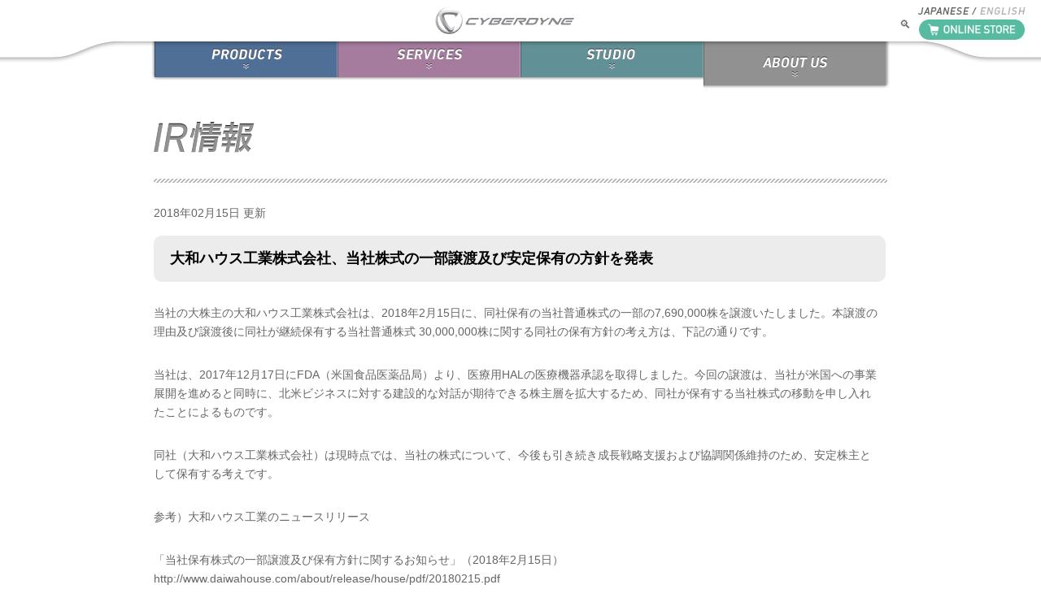

--- FILE ---
content_type: text/html; charset=UTF-8
request_url: https://www.cyberdyne.jp/company/IR_detail.html?id=6726
body_size: 16046
content:
<!DOCTYPE html PUBLIC "-//W3C//DTD XHTML 1.0 Transitional//EN" "http://www.w3.org/TR/xhtml1/DTD/xhtml1-transitional.dtd">
<html xmlns="http://www.w3.org/1999/xhtml" xml:lang="ja" lang="ja">
<head>
<meta http-equiv="Content-Type" content="text/html; charset=UTF-8" />
<title>大和ハウス工業株式会社、当社株式の一部譲渡及び安定保有の方針を発表 - CYBERDYNE</title><!-- Global site tag (gtag.js) - Google Analytics -->
<script async src="https://www.googletagmanager.com/gtag/js?id=G-C65GEYCZ3L"></script>
<script>
  window.dataLayer = window.dataLayer || [];
  function gtag(){dataLayer.push(arguments);}
  gtag('js', new Date());

  gtag('config', 'G-C65GEYCZ3L');
</script>
  
<meta name="Description" content="サイバーダインは、装着型サイボーグHALの革新技術や「人」支援の取り組み、「サイバニクス技術」(人・ロボット・AI・情報系の融合複合技術)を駆使したロボット/IT産業に続く「サイバニクス産業」を展開するために設立された大学発ベンチャーです。" />
<meta name="Keywords" content="CYBERDYNE, cyberdyne, ＣＹＢＥＲＤＹＮＥ, サイバーダイン, ロボットスーツ, HAL, power assist, パワーアシスト, robot suit, powered suit, パワードスーツ, exoskeleton, robot, サイボーグ, cyborg, サイボーグ, cybernetic, サイバネティック, AcousticX, 光音響, 3Dイメージング, 酸素飽和度, 光音響イメージング, Photoacoustic Imaging, Photoacoustic, Multi-wave length, 医療用HAL, HAL医療用, リハビリ, Medical HAL, HAL for Medical Use, Rehab" />
<!-- for sns -->
<meta name="twitter:card" content="summary_large_image" />
<meta property="og:app_id" content="882048475633990" />
<meta property="og:title" content="IR 情報" />
<meta property="og:description" content="大和ハウス工業株式会社、当社株式の一部譲渡及び安定保有の方針を発表" />
<meta property="og:image" content="https://cyberdyne.jp/images/ogp_thumbnail.jpg" />
<meta property="og:url" content="https://cyberdyne.jp/company/IR_detail.html?id=6726" />
<!-- /for sns -->
<!-- CSS -->
<link href="/css/style.css" rel="stylesheet" type="text/css" />
<link href="/company/css/page.css" rel="stylesheet" type="text/css" />
 <!-- JS -->
<script type="text/javascript" src="https://ajax.googleapis.com/ajax/libs/jquery/1.10.2/jquery.min.js"></script>
<script type="text/javascript" src="/js/jquery.droppy.js"></script>
<!-- no additional js reqd -->
<script type="text/javascript" src="/js/common.js"></script>
<script type="text/javascript" src="/js/heightLine.js"></script>
<script type="text/javascript" src="/js/fileSizeGetter.js"></script>
<link   type="image/vnd.microsoft.icon" rel="shortcut icon" href="/favicon.ico" />
<script type="text/javascript">(function(w,d,s,l,i){w[l]=w[l]||[];w[l].push({'gtm.start':
new Date().getTime(),event:'gtm.js'});var f=d.getElementsByTagName(s)[0],
j=d.createElement(s),dl=l!='dataLayer'?'&l='+l:'';j.async=true;j.src=
'https://www.googletagmanager.com/gtm.js?id='+i+dl;f.parentNode.insertBefore(j,f);
})(window,document,'script','dataLayer','GTM-PZZTCFL');</script>
<script type="text/javascript">
  var _gaq = _gaq || [];
  _gaq.push(['_setAccount', 'UA-18211259-1']);
  _gaq.push(['_trackPageview']);

  (function() {
    var ga = document.createElement('script'); ga.type = 'text/javascript'; ga.async = true;
    ga.src = ('https:' == document.location.protocol ? 'https://ssl' : 'http://www') + '.google-analytics.com/ga.js';
    var s = document.getElementsByTagName('script')[0]; s.parentNode.insertBefore(ga, s);
  })();

</script>
</head><body>
<p id="logo"><a href="/"><img src="/images/common/logo.png" width="171" height="34" alt="CYBERDYNE" /></a></p>
<div id="gNaviwrap">
<p class="clearfix"  id="header_ec_"><a href="https://store.cyberdyne.jp"><img src="/images/common/button_b-2.png" width="130" height="25" alt="CYBERDYNE Online Store" /></a></p>
	<div id="langtop" class="clearfix">
		<ul class="clearfix">
			<li id="langJ"><span>Japanese</span></li>
			<li id="langE"><a href="javascript:void(0)" onclick="urlreplace();">English</a></li>
		</ul>
	</div>
    <form id="CDSiteSearch" action="/search.html" target="_blank" method="post">
<span class="cdsearchicon">&#x1F50D;</span>
<input id="q" name="q" class="cdsearch" type="text" maxlength="255" value="CYBERDYNE 検索"
onfocus="if(this.value==this.defaultValue)this.value=''; " onblur="if(this.value=='')this.value=this.defaultValue; " />
<input type="hidden" name="engine" value="ddg" />
</form>
	<div id="headL"></div>
	<div id="headR"></div>
	<div id="head"></div>
    	<ul id="gNavi" class="clearfix" style="pointer-events:visible;">
		<li class="gNavi_">
			<a href="javascript:void(0)" id="gNavi01">PRODUCTS</a>
			<span id="gNaviBg01">&nbsp;</span>
			<ul id="gNaviSub01">
				<li id="gNaviSub01_01"><a href="/products/HAL/index.html">HAL®について</a></li>
				<li id="gNaviSub01_02"><div>MEDICAL HAL®</div></li>
				<li id="gNaviSub01_03"><a href="/products/LowerLimb_medical_jp.html">HAL®医療用下肢タイプJP</a></li>
				<li id="gNaviSub01_04"><a href="/products/LowerLimb_medical.html">HAL®医療用下肢タイプEU</a></li>
				<li id="gNaviSub01_05"><a href="/products/SingleJoint_medical_jp.html">HAL®医療用単関節タイプ JP</a></li>
				<li id="gNaviSub01_06"><a href="/products/SingleJoint_medical.html">HAL®医療用単関節タイプ EU</a></li>
				<li id="gNaviSub01_07"><div>NON-MEDICAL HAL®</div></li>
				<li id="gNaviSub01_08"><a href="/products/fl05.html">HAL®自立支援用下肢タイプ Pro</a></li>
				<li id="gNaviSub01_09"><a href="/products/SingleJoint.html">HAL®自立支援用単関節タイプ</a></li>						
				<li id="gNaviSub01_10"><a href="/products/bb04.html">HAL®腰タイプ介護・自立支援用</a></li>
				<li id="gNaviSub01_11"><a href="/products/fb02.html">HAL®腰タイプ自立支援用</a></li>
				<li id="gNaviSub01_12"><a href="/products/Lumbar_LaborSupport.html">HAL®腰タイプ作業支援用</a></li>				
				<li id="gNaviSub01_13"><a href="/products/peripherals.html">HAL®周辺機器</a></li>
				<li id="gNaviSub01_14"><a href="/products/cl02.html">除菌・清掃ロボットCL02</a></li>
				<li id="gNaviSub01_15"><a href="/products/transportrobot.html">搬送ロボット</a></li>
				<li id="gNaviSub01_16"><a href="/products/pa01.html">ACOUSTIC X</a></li>
				<li id="gNaviSub01_17"><a href="/products/cyin.html">CYIN®福祉用</a></li>
			</ul>
		</li>
		<li class="gNavi_">
			<a href="javascript:void(0)" id="gNavi02">SERVICES</a>
			<span id="gNaviBg02">&nbsp;</span>
			<ul id="gNaviSub02">
				<li id="gNaviSub02_01"><div>MEDICAL サービス</div></li>
				<li id="gNaviSub02_02"><a href="/services/CybernicsTreatment.html">サイバニクス治療</a></li>
				<li id="gNaviSub02_03"><div>NON-MEDICAL サービス</div></li>
				<li id="gNaviSub02_04"><a href="/services/NeuroHALFIT.html">NEURO HALFIT®</a></li>
				<li id="gNaviSub02_05" class="border_"><a href="/services/NeuroHALPlus.html">NEURO HALプラス</a></li>
				<li id="gNaviSub02_06"><a href="/services/Individual.html/">自宅でNeuro HALFIT®</a></li>
				<li id="gNaviSub02_07"><a href="https://jukusui.com/">熟眠アラーム</a></li>
			</ul>
		</li>
		<li class="gNavi_">
			<a href="javascript:void(0)" id="gNavi03">STUDIO</a>
			<span id="gNaviBg03">&nbsp;</span>
			<ul id="gNaviSub03">
				<li id="gNaviSub03_01"><a href="/studio/index.html">CYBERDYNE STUDIO</a></li>
				<li id="gNaviSub03_02"><a href="/studio/GroupTour.html">団体見学ツアー</a></li>
				<li id="gNaviSub03_03"><a href="/studio/HALDemo.html">HALデモンストレーション</a></li>
			</ul>
		</li>
		<li class="gNavi_">
			<a href="javascript:void(0)" id="gNavi04">ABOUT US</a>
			<span id="gNaviBg04">&nbsp;</span>
			<ul id="gNaviSub04">
				<li id="gNaviSub04_01"><a href="/company/index.html">会社情報</a></li>
				<li id="gNaviSub04_02"><a href="/company/IR.html">IR情報</a></li>
				<li id="gNaviSub04_03"><a href="/company/Information.html">プレスリリース＆イベント</a></li>
				<li id="gNaviSub04_04"><a href="/company/cej.html">C-Startup/CEJファンド</a></li>
				<li id="gNaviSub04_05"><a href="/company/benefits.html">株主優待制度</a></li>
				<li id="gNaviSub04_07"><a href="/company/Recruit.html">リクルート</a></li>
				<li id="gNaviSub04_08"><a href="/company/Access.html">アクセス</a></li>
				<li id="gNaviSub04_09"><a href="/company/Inquiry.php">お問い合わせ</a></li>
			</ul>
		</li>
	</ul>
</div>

<div id="contents" class="detail_">
	<div id="ttlCompany" class="content_ border_">
		<p id="ttl_h1"><img src="/company/images/detail/ttl_ir.gif" width="126" height="51" alt="IR情報" /></p>
	</div>
	<!-- 記事コンテンツ -->
	<div class="content_ border_ clearfix">
			<p class="update_date_">
		 2018年02月15日 更新</p>
		<div id="h1_block">
			<h1>大和ハウス工業株式会社、当社株式の一部譲渡及び安定保有の方針を発表</h1>
			<img src="/company/images/detail/bg_title_bottom.gif" width="900" height="9" />
		</div>
		<div id="body"><p>当社の大株主の大和ハウス工業株式会社は、<span>2018</span>年<span>2</span>月<span>15</span>日に、同社保有の当社普通株式の一部の<span>7,690,000</span>株を譲渡いたしました。本譲渡の理由及び譲渡後に同社が継続保有する当社普通株式 <span>30,000,000</span>株に関する同社の保有方針の考え方は、下記の通りです。</p>
<p>当社は、<span>2017</span>年<span>12</span>月<span>17</span>日に<span>FDA</span>（米国食品医薬品局）より、医療用<span>HAL</span>の医療機器承認を取得しました。今回の譲渡は、当社が米国への事業展開を進めると同時に、北米ビジネスに対する建設的な対話が期待できる株主層を拡大するため、同社が保有する当社株式の移動を申し入れたことによるものです。</p>
<p>同社（大和ハウス工業株式会社）は現時点では、当社の株式について、今後も引き続き成長戦略支援および協調関係維持のため、安定株主として保有する考えです。</p>
<p>参考）大和ハウス工業のニュースリリース</p>
<p>「当社保有株式の一部譲渡及び保有方針に関するお知らせ」（<span>2018</span>年<span>2</span>月<span>15</span>日）<br />
<span>http://www.daiwahouse.com/about/release/house/pdf/20180215.pdf</span></p>
</div>	</div>

	<!-- ボタン -->
	<div class="content_ contentnavi_">
		<ul>
		<li class="prev_"><a href="/company/IR_detail.html?id=6698">prev</a></li><li class="link_list_"><a href="/company/IR_list.html">list</a></li><li class="next_"><a href="/company/IR_detail.html?id=6906">next</a></li>		</ul>
	</div>


	<!-- page top -->
	<div class="content_ clearfix">
		<a class="pagetop_" href="#">ページ上部へ戻る</a>
	</div>	
</div>
<script type="text/javascript" src="/js/urlreplace.js"></script>
<div id="footer">
	<div id="footer_wrap">
		<div id="footer_block">
			<p id="flogo">CYBERDYNE</p>
			<ul class="clearfix">
				<li id="footer_block01" class="footer_block_">
					<p>PRODUCTS</p>
					<ul>
						<li class="pb_"><a href="/products/HAL/index.html">HAL<sup>&reg;</sup>について</a></li>
						<li><span>MEDICAL HAL<sup>&reg;</sup></span></li>
						<li><a href="/products/LowerLimb_medical_jp.html">-医療用HAL<sup>&reg;</sup>下肢タイプ JP</a></li>
						<li><a href="/products/LowerLimb_medical.html">-医療用HAL<sup>&reg;</sup>下肢タイプ EU</a></li>
						<li><a href="/products/SingleJoint_medical_jp.html">-医療用HAL<sup>&reg;</sup>単関節タイプ JP</a></li>
						<li class="pb_"><a href="/products/SingleJoint_medical.html">-医療用HAL<sup>&reg;</sup>単関節タイプ EU</a></li>
						<li><span>NON-MEDICAL HAL<sup>&reg;</sup></span></li>
						<li><a href="/products/fl05.html">-HAL<sup>&reg;</sup>自立支援用下肢タイプ</a></li>
						<li><a href="/products/SingleJoint.html">-HAL<sup>&reg;</sup>自立支援用単関節タイプ</a></li>		
						<li><a href="/products/bb04.html">-HAL<sup>&reg;</sup>腰タイプ 介護・自立支援用</a></li>
						<li><a href="/products/fb02.html">-HAL<sup>&reg;</sup>腰タイプ 自立支援用</a></li>
						<li class="pb_"><a href="/products/Lumbar_LaborSupport.html">-HAL<sup>&reg;</sup>腰タイプ 作業支援用</a></li>
						<li class="pb_"><a href="/products/peripherals.html">HAL<sup>&reg;</sup>周辺機器</a></li>
						<li><a href="/products/cl02.html">清掃ロボット</a></li>
						<li><a href="/products/transportrobot.html">搬送ロボット</a></li>
						<li><a href="/products/pa01.html">ACOUSTIC X</a></li>
						<li><a href="/products/cyin.html">CYIN<sup>&reg;</sup>福祉用</a></li>
					</ul>		
				</li>
				<li id="footer_block02" class="footer_block_">
					<p>SERVICES</p>
					<ul>
						<li><span>MEDICALサービス</span></li>
						<li class="pb_"><a href="/services/CybernicsTreatment.html">-サイバニクス治療</a></li>
						<li><span>NON-MEDICALサービス</span></li>
						<li><a href="/services/NeuroHALFIT.html">-NEURO HALFIT<sup>&reg;</sup></a></li>
						<li><a href="/services/NeuroHALPlus.html">-NEURO HALプラス</a></li>
						<li><a href="/services/Individual.html">-自宅でNEURO HALFIT<sup>&reg;</sup></a></li>

					</ul>				
				</li>
				<li id="footer_block03" class="footer_block_">
					<p>STUDIO</p>
					<ul>
						<li><a href="/studio/index.html">CYBERDYNE STUDIO</a></li>
						<li><a href="/studio/GroupTour.html">-団体見学ツアー</a></li>
						<li><a href="/studio/HALDemo.html">-下肢タイプ装着体験</a></li>
<!--						<li><a href="/studio/HALDemo.html">-腰タイプ装着体験</a></li> -->
					</ul>				
				</li>
				<li id="footer_block04" class="footer_block_">
					<p>ABOUT US</p>
					<ul>
						<li><a href="/company/index.html">会社情報</a></li>
						<li><a href="/company/IR.html">IR情報</a></li>
						<li><a href="/company/Information.html">ニュース•イベント•メディア掲載</a></li>
						<li><a href="/company/cej.html">C-Startup/CEJファンド</a></li>
						<li><a href="/company/benefits.html">株主優待制度</a></li>
						<li><a href="/company/Recruit.html">リクルート</a></li>
						<li><a href="/company/Access.html">アクセス</a></li>
						<li><a href="/company/Inquiry.php">お問い合わせ</a></li>
					</ul>				
					<div id="Facebook">
						<ul>
<!--							<li><span>Facebook</span></li> -->
							<li><a href="https://www.facebook.com/cyberdyne" target="_blank">CYBERDYNE</a></li>
							<li><a href="https://www.facebook.com/cyberdynestudio/" target="_blank">CYBERDYNE STUDIO</a></li>
						</ul>
					</div>
					<div id="Store">
						<ul style="margin-left:0px; margin-top:40px;"> 
						<li><a href="https://store.cyberdyne.jp" style="border-bottom: none;"><img src="/images/common/button_b-2.png" width="130" height="25" alt="CYBERDYNE Online Store" /></a></li>
						</ul>
					</div>
				</li>
			</ul>
		</div>
	</div>
</div>
<div id="footer_s"><div id="footer_s2"></div></div>
<div id="copyright" class="clearfix">
	<ul class="clearfix">
		<li id="fNavi00"><span>Japanese</span></li>
		<li id="fNavi01"><a href="javascript:void(0)" onclick="urlreplace();">English</a></li>
		<li id="fNavi02"><a href="/privacy/">プライバシーポリシー</a></li>
		<li id="fNavi07"><a href="/infosec/">情報セキュリティ方針</a></li>
		<li id="fNavi03"><a href="/company/About.html">このサイトについて</a></li> 
		<li id="fNavi04"><a href="/company/Access.html">アクセス</a></li>
		<li id="fNavi05"><a href="/company/IR.html">投資家情報</a></li>
		<li id="fNavi06"><a href="/company/Inquiry.php">お問い合わせ</a></li>
	</ul>
	<p>© 2025 CYBERDYNE INC. ALL RIGHTS RESERVED.</p>
</div>

</body>
</html>



--- FILE ---
content_type: text/css; charset=utf-8
request_url: https://www.cyberdyne.jp/css/style.css
body_size: 85
content:
@charset "UTF-8";

@import "reset.css";
@import "base.css";
@import "structure.css";


--- FILE ---
content_type: text/css; charset=utf-8
request_url: https://www.cyberdyne.jp/company/css/page.css
body_size: 25848
content:
@charset "UTF-8";

/* MV */
.mv_access_{background: url(/company/images/access/mv_access.jpg) no-repeat center;}

/* ******************************************
 contents
****************************************** */
#contents .border_{
	background: url(/images/common/bg_border.gif) repeat-x bottom;
}
#contents .pb5_{padding-bottom: 5px;}
#contents .pb38_{padding-bottom: 38px;}
#contents .pb48_{padding-bottom: 48px;}
#contents .pb55_{padding-bottom: 55px;}
#contents .pb62_{padding-bottom: 62px;}
#contents .mb20_{margin-bottom: 20px;}
#contents .mb24_{margin-bottom: 24px;}
#contents .mb28_{margin-bottom: 28px;}
#contents .mb33_{margin-bottom: 33px;}
#contents .mb38_{margin-bottom: 38px;}
#contents .mb44_{margin-bottom: 44px;}
#contents .mb48_{margin-bottom: 48px;}
#contents .mb68_{margin-bottom: 68px;}
#contents .mb70_{margin-bottom: 70px;}

/* protects the top border from bleeding the content as it scrolls up */
.company_,
.benefits_,
.recruit_,
.ir_,
.information_,
.list_,
.detail_,
.about_,
.inquiry_,
.irfaq_,
.cej_,
.schedule_ {
	margin-top: 0 !important;
}


/* ******************************************
 ttlBlock
****************************************** */
#ttlAccess h1{margin-bottom: 32px;}
#ttlCompany h1{padding-top: 143px; margin-bottom: 31px;}
#ttlAbout h1{padding-top: 143px; margin-bottom: 45px;}
#ttlInquiry h1{padding-top: 143px; margin-bottom: 45px;}
#ttlBenefits h1{padding-top: 143px; margin-bottom: 45px;}
#ttlCEJ h1{padding-top: 143px; }


/* ******************************************
 会社情報
****************************************** */

.company_ h2{
	margin-bottom: 20px;
}
.company_ p{
	line-height: 180%;
}
.company_ #storyL p{
	padding-bottom: 10px;
	text-indent: 20px;
}
.company_ #storyL{
	float: none;
	width: 870px;
	text-align: justify;
}
.company_ #storyR{
	float: right;
	width: 230px;
	margin-top: 10px;
	margin-bottom: 10px;
	padding-right: 25px;
	padding-left: 20px;
}
.company_ #sigL {
	content: "";
	display: table;
	clear: both;
/*	width: 500px; */
	padding-left: 100px;
	padding-top: 30px;
}
.company_ #sigL #col1 {
	float: left;
	width: 30%;
	line-height: 150%;
}
.company_ #sigL #col2 {
	float: left;
	width: 30%;
	font-size: 220%;
}
.company_ #storySig{
	height: 68px;
	width: 250px;
	margin-left: 500px;
	margin-top: -60px; 
}
.company_ table{ border-collapse: collapse; border-spacing:0; }	
.company_ th{
	width: 160px;
	padding: 0 8px 30px 0;
	vertical-align: top;
	font-weight: bold;
	line-height: 180%;
}
.company_ td{
	padding: 0 0 30px 0;
	line-height: 180%;
}

.company_ td span{
	line-height: 130%;
}

.company_ #map{
	width: 698px;
	height: 350px;
	padding: 3px;
	border: 1px #e2e2e2 solid;
	margin: 35px auto 0 auto;
}

.benefits_ h2{
	margin-bottom: 20px;
}
.benefits_ p{
	line-height: 180%;
	padding-bottom: 30px;
	text-indent: 20px;
}
.benefits_ li{
	padding-bottom: 30px;
}

.benefits_ ul p{
	line-height: 180%;
	padding-bottom: 10px;
	text-indent: 0px;
	padding-left: 20px;
}

.benefits_ ul .tightLines p {
	padding-bottom: 0px;
}

.benefits_ .twoInline {
  width: 100%;
  text-align: center;
  padding-bottom: 30px;
}

.benefits_ .twoInline img {
  width: 40%;
  padding: 30px;
}

.benefits_ .shareTable {
  width: 100%;
  text-align: center;
  padding-bottom: 30px;
}

.benefits_ .relation img {
  padding: 20px;
}

.shareTable table {
  border: 1px;
  margin: 0 auto;
}

.shareTable th.l {
  background-color: #a0bcd1;
  color: white;
  width: 40%;
  padding: 8px;
}

.shareTable th.r1 {
  background-color: #a0bcd1;
  color: white;
  width: 60%;
  padding: 8px;
}

.shareTable td {
	background-color: #edf0f6;
    color: #888888;
  padding: 10px;
}

.benefits_ .logos {
  width: 100%;
  text-align: center;
  padding-bottom: 30px;
}

.benefits_ .logos img {
  width: 28%;
  padding: 15px;
}


/* ******************************************
 リクルート
****************************************** */
.recruit_ h2{
	margin-bottom: 20px;
}
.recruit_ p{
	line-height: 180%;
}
.recruit_ #howto{
	background: url(/company/images/recruit/bg_01.gif) no-repeat;
	width: 600px;
	padding-top: 9px;
	margin: 35px auto 22px auto;
}
.recruit_ #howto div{
	background: #ececec url(/company/images/recruit/bg_02.gif) no-repeat 0 bottom;
	text-align: center;
}
.recruit_ #howto div h2{
	font-size: 18px;
	font-weight: bold;
	padding: 15px 0;
	margin-bottom: 0;
	color: #666666;
}
.recruit_ #howto div p{
	width: 510px;
	text-align: left;
	margin-left: 45px;
	margin-bottom: 25px;
	font-size: 13px;
	font-weight: bold;
	color: #666666;
}
.recruit_ #howto div dl {
	width: 365px;
	margin: 0 auto;
	padding-bottom: 15px;
}
.recruit_ #howto div dt {
  clear: left;
  float: left;
  margin: 0 0 0.3em;
  width: 6em;
	line-height: 160%;
	font-weight: bold;
	text-align: left;
	font-size: 13px;
	color: #666666;
}
.recruit_ #howto div dd {
  margin-bottom: 0.3em;
  margin-left: 6em;
	line-height: 160%;
	text-align: left;
	font-weight: bold;
	font-size: 13px;
	color: #666666;
}
/********************************************/
.recruit_ .recruitBlock_{
	background: url(/company/images/recruit/bg_03.gif) no-repeat;
	width: 900px;
	padding-top: 10px;
	margin: 0 0 32px 1px;
}
.recruit_ .recruitBlock_ h3{
	width: 868px;
	color: #ffffff;
	background: #919191;
	line-height: 110%;
	padding: 7px 0 15px 32px;
	font-weight: bold;
	font-size: 18px;
}
.recruit_ .recruitBlock_ h3 span{
	font-size: 14px;
	padding-left: 5px;
}
.recruit_ .recruitBlock_ div{
	background: #ececec url(/company/images/recruit/bg_04.gif) no-repeat 0 bottom;
	width: 900px;
	padding-bottom: 0px;
}
.recruit_ .recruitBlock_ p{
	padding-left: 0px;
	padding-top: 0px;
}
.recruit_ .recruitBlock_ ul{
	list-style-type: disc;
}
.recruit_ .recruitBlock_ ul ul{
	list-style-type: square;
	padding-left: 30px;
}
.recruit_ .recruitBlock_ ul,
.recruit_ .recruitBlock_ ol{
	list-style-position: inside; 
	padding-top: 10px;
	padding-bottom: 20px;
}
.recruit_ .recruitBlock_ ul li,
.recruit_ .recruitBlock_ ol li{
	padding-bottom: 10px;
}
.recruit_ .recruitBlock_ ul:last-child,
.recruit_ .recruitBlock_ ol:last-child,
.recruit_ .recruitBlock_ ul li:last-child,
.recruit_ .recruitBlock_ ol li:last-child{
	padding-bottom: 0px;
}
.recruit_ .recruitBlock_ table{
	padding-top: 30px;
}
.recruit_ .recruitBlock_ table th{
	padding-left: 33px;
	padding-right: 10px;
	padding-bottom: 30px; 
	padding-top: 3px;
	width: 130px;
	vertical-align: top;
	line-height: 160%;
}
.recruit_ .recruitBlock_ table td{
	padding-bottom: 30px; 
	vertical-align: top;
	line-height: 160%;
}
.recruit_ .recruitBlock_ table .last_ th,
.recruit_ .recruitBlock_ table .last_ td{
	padding-bottom: 0;
}
/********************************************/

.recruitList_  h3{
	width: 868px;
/*	color: #ffffff;
	background: #919191; */
	line-height: 110%;
	padding: 7px 0 15px 32px;
	font-weight: bold;
	font-size: 18px;
}
.recruitList_  h3:last-child{
	padding-bottom: 30px;
}

/* ******************************************
 アクセス
****************************************** */
@charset "UTF-8";

#headOfficeL, #cyberdynestudioL{
	float: left;
	width: 360px;
}
#headOfficeL h2{
	margin-bottom: 28px;
}
#headOfficeL p{
	line-height: 180%;
}
#headOfficeR, #studioR {
	float: right;
	width: 510px;
	height: 394px;
	padding: 8px 0 0 8px;
	position: relative;
	text-decoration: none;
}
#headOfficeR a, #studioR a {
	position:absolute; 
	top:378px;
	left:380px;
	display:inline-block;
	width:120px;
	height:20px;
	z-index:5;
	color: #218ab2;
	text-decoration: none;
}

#cyberdynestudio{
	margin-top: 31px !important;
	margin-bottom: 55px !important;
}
#cyberdynestudio h2{
	margin-bottom: 25px;
}
#cyberdynestudio p{
	margin-bottom: 20px;
}
#cyberdynestudio div p{
	line-height: 180%;
}


/* ******************************************
 IR情報
****************************************** */
/* anchorBlock */
.ir_ #anchorBlock{
	float: left;
	margin-right: 80px;
	width: 244px;
}
.ir_ #anchorBlock li{
	padding-bottom: 10px;
}
.ir_ #anchorBlock li a{
	width: 167px;
	height: 44px;
	display: block;
	text-indent:100%;
	white-space:nowrap;
	overflow:hidden;
}

.ir_ #anchorBlock li#anchorBlockttl img{padding-bottom: 5px;}
.ir_ #anchorBlock li#anchorBlockttl2 img{padding-bottom: 5px;}
.ir_ #anchorBlock li#anchorBlock01 a{background: url(/company/images/ir/btn_ir_calendar.gif) no-repeat;}
.ir_ #anchorBlock li#anchorBlock02 a{background: url(/company/images/ir/btn_accounts.gif) no-repeat;}
.ir_ #anchorBlock li#anchorBlock03 a{background: url(/company/images/ir/btn_ir_tekiji.gif) no-repeat;}
.ir_ #anchorBlock li#anchorBlock04 a{background: url(/company/images/ir/btn_report.gif) no-repeat;}
.ir_ #anchorBlock li#anchorBlock05 a{background: url(/company/images/ir/btn_jigyou.png) no-repeat;}
.ir_ #anchorBlock li#anchorBlock06 a{background: url(/company/images/ir/btn_kabuka.png) no-repeat;}
.ir_ #anchorBlock li#anchorBlock07 a{background: url(/company/images/ir/btn_corporate.png) no-repeat;}
.ir_ #anchorBlock li#anchorBlock08 a{background: url(/company/images/ir/btn_contact.png) no-repeat;}
.ir_ #anchorBlock li#anchorBlock09 a{background: url(/company/images/ir/btn_kabu.png) no-repeat;}
.ir_ #anchorBlock li#anchorBlock10 a{background: url(/company/images/ir/btn_epnotice.png) no-repeat;}
.ir_ #anchorBlock li#anchorBlock11 a{background: url(/company/images/ir/btn_kabushiki.png) no-repeat;}
.ir_ #anchorBlock li#anchorBlock12 a{background: url(/company/images/benefits/btn_ir12.png) no-repeat;}
.ir_ #anchorBlock li#anchorBlock13 a{background: url(/company/images/btn/btn_ir13.png) no-repeat;}

.ir_ .content_ h2{margin-bottom: 28px;}

.ir_ .content_ #irnewsL{
	float: left;
	width: 244px;
}
.ir_ .content_ #irnewsR{
	float: right;
	width: 656px;
}
.ir_ .content_ #imglinkL{
	margin-right: 18px;
}
.ir_ .content_ #irnewsR dl dt {
	clear: left;
	float: left;
	margin: 0 0 30px 0;
	width: 110px;
	line-height: 160%;
}
.ir_ .content_ #irnewsR dl dd {
	margin-bottom: 30px;
	margin-left: 110px;
}
.ir_ .content_ #irnewsR dl dd p{
	margin: 0;
	padding: 0;
	line-height: 160%;
}
.ir_ .content_ #irnewsR p.link_{
	float: right;
	margin-bottom: 30px;
}
.ir_ .content_ #irnewsR p.link_ span{
	background: url(/company/images/link_arrow.gif) no-repeat 0 2px;
	line-height: 17px;
	padding-left: 22px;
}
.ir_ .content_ #irnewsR p.link_ span a{text-decoration: none;}
.ir_ .content_ #irnewsR p.link_ span a:hover{text-decoration: underline;}

.ir_ .content_ table.tbl01_,
.ir_ .content_ table.tbl02_{
	border-collapse: collapse;
	border-spacing:0;
}
.ir_ .content_ table.tbl01_ th{
	vertical-align: top;
	width: 110px;
	padding-right: 10px;
	padding-bottom: 31px;
	font-weight: bold;
	color: #333333;
}
.ir_ .content_ table.tbl01_ td{
	padding-bottom: 31px;
}
.ir_ .content_ table.tbl01_ th,
.ir_ .content_ table.tbl01_ td{
	line-height: 180%;
}
.ir_ .content_ table.tbl01_ .last_ th,
.ir_ .content_ table.tbl01_ .last_ td{
	padding-bottom: 0;
}

.ir_ .content_ table.tbl02_ th,
.ir_ .content_ table.tbl02ADR_ th{
	padding-right: 10px;
	padding-bottom: 13px;
	width: 160px;
	vertical-align: baseline;
}
.ir_ .content_ table.tbl02ADR_ th{
	font-weight: bold;
	color: #333333;	
}

.ir_ .content_ table.tbl02ADR_ td{
	padding-bottom: 13px;
	vertical-align: top;
}

.ir_ .content_ table.tbl02_ th h3{
	font-weight: bold;
	color: #333333;	
}
.ir_ .content_ table.tbl02_ td{
    line-height: 24px;
	padding-bottom: 13px;
	vertical-align: baseline;
}

.ir_ .content_ table.tbl02_ td a:hover{
	text-decoration: none;
}
.ir_ .content_ .adobe_{
	margin-top: 70px;
}
.ir_ .content_ .adobe_ a{
	float: left;
	display: block;
	padding-right: 20px;
}
.ir_ .content_ .adobe_ p{
	line-height: 160%;
}

.ir_ .content_ #contact_t1 {
      line-height:180%;
      margin-top:-15px;
}

.ir_ .content_ #contact_t2 {
      line-height:180%;
}

.ir_ .content_ #contact_btn {
      width: 325px;
      height: 74px;
      background:url(/company/images/ir/btn_contactform.png) no-repeat;
      display: block;
      text-indent:100%;
      white-space:nowrap;
      overflow:hidden;
      margin:50px auto 45px;
}

.ir_ .content_ .tsuuchi_ h2 {
        font-style: italic;
        font-size: 150%
}

/* ******************************************
 プレスリリース＆イベント
****************************************** */
/* anchorBlock */
.information_ #anchorBlock{
	margin-bottom: 38px;
}
.information_ #anchorBlock li{
	float: left;
	padding-right: 15px;
}
.information_ #anchorBlock li.last_{
	padding-right: 0px;
}.information_ #anchorBlock li a{
	width: 214px;
	height: 44px;
	display: block;
	text-indent:100%;
	white-space:nowrap;
	overflow:hidden;
}
.information_ #anchorBlock li#anchorBlock01 a{background: url(/company/images/btn/btn_01.png) no-repeat;}
.information_ #anchorBlock li#anchorBlock02 a{background: url(/company/images/btn/btn_02.png) no-repeat;}
.information_ #anchorBlock li#anchorBlock03 a{background: url(/company/images/btn/btn_03.png) no-repeat;}
.information_ #anchorBlock li#anchorBlock04 a{background: url(/company/images/btn/btn_04.png) no-repeat;}

.information_ .content_ h2{
	margin-bottom: 15px;
}

.information_ .content_ dl{
	padding-bottom: 10px;
}
.information_ .content_ dl dt {
  clear: left;
  float: left;
  margin: 0 0 27px 0;
  width: 130px;
	line-height: 160%;
}
.information_ .content_ dl dd {
  margin-bottom: 27px;
  margin-left: 110px;
	line-height: 160%;
}
.information_ .content_ dl dd a{text-decoration: none;}
.information_ .content_ dl dd a:hover{text-decoration: underline;}
.information_ .content_ p.link_{
	float: right;
	margin-bottom: 35px;
}
.information_ .content_ p.link_ span{
	background: url(/company/images/link_arrow.gif) no-repeat 0 2px;
	line-height: 17px;
	padding-left: 22px;
}

.information_ .content_ table.tbl01_{
        border-collapse: collapse;
        border-spacing:0;
        margin-bottom:10px;
}
.information_ .content_ table.tbl01_ th{
        vertical-align: top;
        width: 100px;
        font-weight:normal;
        padding-right: 10px;
        padding-bottom: 27px;
}
.information_ .content_ table.tbl01_ td{
        padding-bottom: 27px;
}
.information_ .content_ table.tbl01_ th,
.information_ .content_ table.tbl01_ td{
        line-height: 160%;
}

.information_ .content_ table.tbl01_ .tbl01_td1 {
        width:220px;
        vertical-align:top;
        padding-right:10px;
}


/* ******************************************
 【共通】一覧ページ
****************************************** */
.list_ form{
	margin-bottom: 30px;
}
.list_ form .select_ div.form_{
	float: left;
	width: 276px;
	display: block;
	padding-right: 8px;
	margin-top: 7px;
}
.list_ form .select_ div.form_ select{
	width: 276px;
	/*height: 50px;*/
}
.list_ form .select_ div.btn_{
	background: url(/company/images/list/btn_search.gif) no-repeat;
	float: left;
	width: 122px;
	height: 33px;
	display: block;
	border: none;
	text-indent:100%;
	white-space:nowrap;
	overflow:hidden;
}
.list_ form .select_ div.btn_:hover{
	cursor: pointer;
}

.list_ .content_ dl{
	padding-bottom: 15px;
}
.list_ .content_ dl dt {
  clear: left;
  float: left;
  margin: 0 0 31px 0;
  width: 130px;
	line-height: 160%;
}
.list_ .content_ dl dd {
  margin-bottom: 31px;
  margin-left: 130px;
	line-height: 160%;
}
.list_ .content_ dl dd a{text-decoration: none;}
.list_ .content_ dl dd a:hover{text-decoration: underline;}

.list_ .content_ dl.ir_list_ dd p{
	margin: 0;
	padding: 0;
	line-height: 160%;
}

.list_ .content_ table.tbl01_{
        border-collapse: collapse;
        border-spacing:0;
}
.list_ .content_ table.tbl01_ th{
        vertical-align: top;
        width: 110px;
        padding-right: 10px;
        padding-bottom: 31px;
}
.list_ .content_ table.tbl01_ td{
        padding-bottom: 31px;
}
.list_ .content_ table.tbl01_ th,
.list_ .content_ table.tbl01_ td{
        line-height: 160%;
}

.list_ .content_ table.tbl01_ .tbl01_td1 {
        width:220px;
        vertical-align:top;
        padding-right:10px;
}

.list_ .pagenavi_{
    overflow: hidden;
    position: relative;
		height: 44px;
		padding: 30px 0;
}
.list_ .pagenavi_ ul {
    list-style: none outside none;
    float: left;
    margin: 0 0 0 0;
    padding: 0;
    position: relative;
    left: 50%;
		z-index: auto;
}
.list_ .pagenavi_ ul li {
    float: left;
    position: relative;
    left: -50%;
		padding: 0 10px;
}
.list_ .pagenavi_ ul .first a,
.list_ .pagenavi_ ul .previouspostslink a,
.list_ .pagenavi_ ul .nextpostslink a,
.list_ .pagenavi_ ul .last a{
	text-indent:100%;
	white-space:nowrap;
	overflow:hidden;
	display: block;
	height: 44px;
}
.list_ .pagenavi_ .first a{width: 110px; background: url(/company/images/list/ico_first.gif) no-repeat;}
.list_ .pagenavi_ .previouspostslink a{width: 134px; background: url(/company/images/list/ico_prev.gif) no-repeat;}
.list_ .pagenavi_ .nextpostslink a{width: 134px; background: url(/company/images/list/ico_next.gif) no-repeat;}
.list_ .pagenavi_ .last a{width: 110px; background: url(/company/images/list/ico_last.gif) no-repeat;}

.list_ .pagenavi_ ul li.page,
.list_ .pagenavi_ ul li.currentpage{
	line-height: 44px;
}

.content_ a.pdf{
        background: url(/images/common/ico_pdf.gif) top right no-repeat;
        line-height: 160%;
        padding-right: 60px;
        padding-bottom: 22px;
        display: block;
}

.content_ a.pdfLeft{
        background: url(/images/common/ico_pdf.gif) no-repeat;
        background-position: 20%;
	color: blue;
        line-height: 160%;
        padding-right: 60px;
        padding-bottom: 22px;
        display: block;
}

/* ******************************************
 【共通】詳細ページ
****************************************** */
.detail_ .not_found_{
	padding: 150px 0 100px 0;
	width: 902px;
	margin: 0 auto;
}
.detail_ .update_date_{
	padding-top: 30px;
}
.detail_ #ttl_h1{
	padding-top: 143px;
	margin-bottom: 31px;
}
.detail_ #h1_block{
	background: #ececec url(/company/images/detail/bg_title_top.gif) no-repeat;
	width: 900px;
	padding: 15px 0 0 0;
	margin-top: 20px;
}
.detail_ #h1_block h1{
	padding: 0 20px 6px 20px;
	font-size: 18px;
	font-weight: bold;
	color: #000000;
	line-height: 150%;
}
.detail_ #body{
	margin: 27px 10px 38px 0;
	line-height: 170%;
}
.detail_ #body p{
	line-height: 170%;
	margin-bottom: 30px;
}

.detail_ .contentnavi_{
    overflow: hidden;
    position: relative;
		height: 44px;
		padding: 30px 0;
}
.detail_ .contentnavi_ ul {
    list-style: none outside none;
    float: left;
    margin: 0 0 0 0;
    padding: 0;
    position: relative;
    left: 50%;
		z-index: auto;
}
.detail_ .contentnavi_ li{
	float: left;
	position: relative;
	left: -50%;
	width: 134px;
	height: 44px;
	padding: 0 3px;
	text-indent:100%;
	white-space:nowrap;
	overflow:hidden;
}

.detail_ .contentnavi_ li a{
	display: block;
	width: 134px;
	height: 44px;
	text-indent:100%;
	white-space:nowrap;
	overflow:hidden;
}
.detail_ .contentnavi_ li.prev_ a{background: url(/company/images/detail/btn_prev.gif) no-repeat;}
.detail_ .contentnavi_ li.prev_nopost_{background: url(/company/images/detail/btn_prev_nolink.gif) no-repeat;}
.detail_ .contentnavi_ li.link_list_ a{background: url(/company/images/detail/btn_list.gif) no-repeat;}
.detail_ .contentnavi_ li.next_ a{background: url(/company/images/detail/btn_next.gif) no-repeat;}
.detail_ .contentnavi_ li.next_nopost_{background: url(/company/images/detail/btn_next_nolink.gif) no-repeat;}



/* ******************************************
 このサイトについて
****************************************** */
.about_ h2{
	margin-bottom: 23px;
}
.about_ p{
	line-height: 160%;
	margin-bottom: 22px;
}

/* ******************************************
 お問い合わせ
****************************************** */

.inquiry_ #ttlInquiry h1{
	margin-bottom: 30px;
}
.inquiry_ #ttlInquiry .first_{
	margin-bottom: 5px;
	font-size: 0.9em;
}
.inquiry_ #ttlInquiry ul{
	margin-bottom: 23px;
}
.inquiry_ #ttlInquiry li{
	margin-bottom: 5px;
	line-height: 150%;
	padding-left: 2em;
  text-indent: -2em;
	font-size: 0.9em;
}


.inquiry_ #contact{
	margin-bottom: 80px;
}
.inquiry_ #contact table{
	border-collapse: separate;
	border-spacing: 20px;
}
.inquiry_ #contact table th,
.inquiry_ #contact table td{
	border-bottom: 1px #666 dotted;
	padding: 0 10px 10px 10px;
	vertical-align: bottom;
}
.inquiry_ #contact table th{width: 250px;}
.inquiry_ #contact table td{width: 550px;}
.inquiry_ #contact table th span{
	color: #ff0000;
	font-size: 0.8em;
	padding-left: 5px;
}
.inquiry_ #contact table td input {
	height: 20px;
	line-height: 20px;
	padding: 0 7px;
	width: 530px;
}
.inquiry_ #contact table td span {
	display: block;
	padding-top: 4px;
	color: #ff0000;
	font-size: 0.8em;
}
.inquiry_ #contact table td textarea{
	width: 530px;
	height: 200px;
	padding: 5px 7px;
}
.inquiry_ #contact .notice_{
	line-height: 180%;
	margin-bottom: 20px;
}

.inquiry_ #contact select {
	font-size: larger;
}

.inquiry_ ul#button {
   text-align: center;
	 margin-top: 30px;
}
.inquiry_ ul#button li {
  display: -moz-inline-box;
  display: inline-block;
  /display: inline;
  /zoom: 1;
  padding: 0 5px;
}
.inquiry_ ul#button li button{
	display: block;
	border: none;
	width: 284px;
	height: 74px;
  text-indent: -9999px;
}
.inquiry_ ul#button li button:hover{
	cursor: pointer;
}
.inquiry_ ul#button li #confirm{background: url(/company/images/inquiry/btn_confirm.gif) no-repeat;}
.inquiry_ ul#button li #back{background: url(/company/images/inquiry/btn_back.gif) no-repeat;}
.inquiry_ ul#button li #sent{background: url(/company/images/inquiry/btn_sent.gif) no-repeat;}

.inquiry_ #contact h2{
	text-align: center;
	font-size: 25px;
	font-weight: bold;
	line-height: 160%;
	padding: 40px 0;
}
.inquiry_ #contact #thanksmsg{
	text-align: center;
	font-size: 18px;
	font-weight: bold;
	line-height: 180%;
	padding-bottom: 10px;
}

.inquiry_ #contact div label{ 
        line-height: 300%;
}



/* ******************************************
 faq
****************************************** */
.irfaq_ h2{
	margin-bottom: 20px;
}
.irfaq_ p{
	line-height: 180%;
}
.irfaq_ #howto{
	background: url(/company/images/faq/bg_01.gif) no-repeat;
	width: 600px;
	padding-top: 9px;
	margin: 35px auto 22px auto;
}
.irfaq_ #howto div{
	background: #ececec url(/company/images/faq/bg_02.gif) no-repeat 0 bottom;
	text-align: center;
}
.irfaq_ #howto div h2{
	font-size: 18px;
	font-weight: bold;
	padding: 15px 0;
	margin-bottom: 0;
	color: #666666;
}
.irfaq_ #howto div p{
	width: 510px;
	text-align: left;
	margin-left: 45px;
	margin-bottom: 25px;
	font-size: 13px;
	font-weight: bold;
	color: #666666;
}
.irfaq_ #howto div dl {
	width: 365px;
	margin: 0 auto;
	padding-bottom: 15px;
}
.irfaq_ #howto div dt {
  clear: left;
  float: left;
  margin: 0 0 0.3em;
  width: 6em;
	line-height: 160%;
	font-weight: bold;
	text-align: left;
	font-size: 13px;
	color: #666666;
}
.irfaq_ #howto div dd {
  margin-bottom: 0.3em;
  margin-left: 6em;
	line-height: 160%;
	text-align: left;
	font-weight: bold;
	font-size: 13px;
	color: #666666;
}
/********************************************/
.irfaq_ .faqBlock_{
	background: url(/company/images/recruit/bg_03.gif) no-repeat;
	width: 900px;
	padding-top: 10px;
	margin: 0 0 32px 1px;
}
.irfaq_ .faqBlock_ h3{
	width: 868px;
	color: #ffffff;
	background: #919191;
	line-height: 110%;
	padding: 7px 0 15px 32px;
	font-weight: bold;
	font-size: 18px;
}
.irfaq_ .faqBlock_ h3 span{
	font-size: 14px;
	padding-left: 5px;
}
.irfaq_ .faqBlock_ div{
	background: #ececec url(/company/images/recruit/bg_04.gif) no-repeat 0 bottom;
	width: 900px;
	padding-bottom: 0px;
}
.irfaq_ .faqBlock_ p{
	padding-left: 0px;
	padding-top: 0px;
}
.irfaq_ .faqBlock_ ul{
	list-style-type: disc;
}
.irfaq_ .faqBlock_ ul ul{
	list-style-type: square;
	padding-left: 30px;
}
.irfaq_ .faqBlock_ ul,
.irfaq_ .faqBlock_ ol{
	list-style-position: inside; 
	padding-top: 10px;
	padding-bottom: 20px;
}
.irfaq_ .faqBlock_ ul li,
.irfaq_ .faqBlock_ ol li{
	padding-bottom: 10px;
}
.irfaq_ .faqBlock_ ul:last-child,
.irfaq_ .faqBlock_ ol:last-child,
.irfaq_ .faqBlock_ ul li:last-child,
.irfaq_ .faqBlock_ ol li:last-child{
	padding-bottom: 0px;
}
.irfaq_ .faqBlock_ table{
	padding-top: 30px;
}
.irfaq_ .faqBlock_ table th{
	padding-left: 33px;
	padding-right: 10px;
	padding-bottom: 30px; 
	padding-top: 3px;
	width: 130px;
	vertical-align: top;
	line-height: 160%;
}
.irfaq_ .faqBlock_ table td{
	padding-bottom: 30px; 
	vertical-align: top;
	line-height: 160%;
}
.irfaq_ .faqBlock_ table .last_ th,
.irfaq_ .faqBlock_ table .last_ td{
	padding-bottom: 0;
}
/********************************************/

.faqList_  h3{
	width: 868px;
/*	color: #ffffff;
	background: #919191; */
	line-height: 110%;
	padding: 7px 0 15px 32px;
	font-weight: bold;
	font-size: 18px;
}
.faqList_  h3:last-child {
	padding-bottom: 30px;
}

.cej_ p {
	padding-bottom: 10px;
	text-indent: 12px;
	line-height: 180%;
}

.cej_ table {
	border-spacing: 15px;
}

.cej_ th {
	text-align: right;
	}
	
.cej_ th,td {
	vertical-align: top;
	line-height: 130%;
}

.integratedHeadings_ h2 { 
        font-size: 30px;
        margin-bottom: 10px;
}
.integratedHeadings_ h1 { 
        font-size: 64px;
}

.integratedHeadings_ h1,h2 { 
        font-weight:bold;
        font-style:italic;
        color:#919191;
        line-height: 135%;
}

/* lecture schedule */
.schedule_ tr.top td, 
.schedule_ tr th { 
	padding-top: 12px; 
	padding-left: 3px; 
}
.schedule_ tr.bottom td, 
.schedule_ tr th { 
	padding-bottom: 12px; 
	padding-left: 3px; 
	text-align: left;
}
.schedule_ table tr:nth-child(4n+2), 
.schedule_ table tr:nth-child(4n+3) { 
	background-color: #d6d6d6; 
}
.schedule_ table { 
	width: 850px; 
	border-collapse: collapse;
}
.schedule_ h1 { 
	margin-bottom: 17px; 
	font-size: 350%; 
	font-weight: bold; 
	font-style: italic; 
}
.schedule_ #ttlSchedule { 
	padding-top: 143px;
}
.schedule_ .scheduleTable_ {
	padding-top:0px;
	width:900px;
	margin:auto; 	
}


--- FILE ---
content_type: text/css; charset=utf-8
request_url: https://www.cyberdyne.jp/css/reset.css
body_size: 609
content:
@charset "UTF-8";

body, 
h1, 
h2, 
h3, 
h4, 
h5, 
h6, 
div, 
address, 
p, 
pre, 
blockqute, 
dl, 
dt, 
dd, 
ul, 
ol, 
li, 
tr,
td, 
th, 
form, 
fieldset, 
input, 
textarea {
	margin: 0;
	padding: 0;
}

fieldset, 
abbr, 
acronym, 
img {
	border: 0;
}

h1, 
h2, 
h3, 
h4, 
h5, 
h6, 
div, 
address, 
p, 
pre, 
blockqute, 
dl, 
dt, 
dd, 
ul, 
ol, 
li, 
tr,
th, 
td {
	font-size: 100%;
	font-weight: normal;
	letter-spacing: normal;
	line-height: 100%;
}

address, 
th, 
caption {
	font-style: normal;
	font-weight: normal;
}

table {
	font-size: 100%;
}

ul {
	list-style-type: none;
}

p{
	line-height: 110%;
}


--- FILE ---
content_type: text/css; charset=utf-8
request_url: https://www.cyberdyne.jp/css/base.css
body_size: 1174
content:
@charset "UTF-8";

/* ******************************************
 HTML, BODY, IMG 基本設定
****************************************** */

html {
	overflow-y: scroll;
	font-size: 14px;
}

body {
	font-family:'Hiragino Kaku Gothic ProN', 'ヒラギノ角ゴ ProN W3',Meiryo, メイリオ, "ＭＳ Ｐゴシック", Osaka, Arial, Helvetica, sans-serif;
	text-align: left;
	color: #666666;
	width: 100%;
}

body em{
	font-family: 'Times New Roman', sans-serif;
	font-style: italic;
}

/* for WinIE6*/
* html body {
	font-size: 90%;
}

/* for WinIE7*/
*:first-child+html body { 
	font-size: 90%;
}


img {
	border: none;
}

a {
	color: #464b4d;
	outline : 0 ;
}



/* ******************************************
 汎用クラス
****************************************** */

/* フロート */
.floatLt {
	float: left;
}
.floatRt {
	float: right;
}

/* フロート解除 */
.clear {
	clear: both;
	height: 0;
	line-height: 0;
	font-size: 0;
}

.clearfix:after {
  content: ".";
  display: block;
  clear: both;
  height: 0;
  visibility: hidden;
}

.clearfix {
  min-height: 1px;
}

* html .clearfix {
  height: 1px;
  /*\*//*/
  height: auto;
  overflow: hidden;
  /**/
}



--- FILE ---
content_type: text/css; charset=utf-8
request_url: https://www.cyberdyne.jp/css/structure.css
body_size: 23742
content:
@charset "UTF-8";

iframe{
	border: none;
}

#logo{
	position: fixed;
	height: 51px;
	background: #ffffff;
	width: 100%;
	z-index: 10;
}
#logo a{
	width: 210px;
	height: 34px;
	margin: 8px auto 0 auto;
	display: block;
}


/* ******************************************
 header
****************************************** */
#topheader{
	position: fixed;
	top: 0;
	background: url(../images/common/bg_topBackLR.png) no-repeat top center;
	width: 100%;
	overflow: hidden;
}
#topheader #header_wrap{
	/*background: url(../images/common/bg_topR.png) repeat-x top right;*/
	width: 100%;
	position: relative;
}
#topheader #header_block{
	margin: 0 110px;
	/*background: url(../images/common/bg_top.png) repeat-x top;*/
	min-height: 600px; /* This needs to be at least as large as the largest menu */
}

#header{
	position: fixed;
	top: 50px;
	background: url(../images/common/bg_top2ndL.png) no-repeat top left;
	width: 100%;
	overflow: hidden;
}
#header #header_wrap{
	background: url(../images/common/bg_top2ndR.png) no-repeat top right;
	width: 100%;
	position: relative;
}
#header #header_block{
	margin: 0 110px;
	background: url(../images/common/bg_top2nd.png) repeat-x top;
	min-height: 25px;
}

/* add20140826*/
#langtop{
	width: 100%;
overflow:hidden;
font-size:0.1em;
line-height:0;
}
#langtop ul{
	position: absolute;
	right: 18px;
	top: -42px;
}
#langtop ul li{
	float: left;
	height: 30px;
}
#langtop ul li span,
#langtop ul li a{
	display: block;
	height: 25px;
	text-indent:100%;
	white-space:nowrap;
	overflow:hidden;
	margin-top: -9px;
}

#langtop ul li#langJ a{ background: url(../images/common/fNavi01.gif) 0 -30px; width: 66px;}
#langtop ul li#langJ span{ background: url(../images/common/fNavi01.gif) 0 0; width: 74px;}
#langtop ul li#langE a{ background: url(../images/common/fNavi01.gif) -74px 0; width: 61px;}
#langtop ul li#langE span{ background: url(../images/common/fNavi01.gif) -66px -30px; width: 69px;}

/* add20140826*/



/* ******************************************
 gNavi
****************************************** */
#gNaviwrap{
	position: fixed;
	top: 50px;
	width: 100%;
	z-index: 10;
}
#gNaviwrap #headL{
	position: absolute;
	top: 0;
	left: 0;
	width: 110px;
	height: 25px;
	/*background: url(../images/common/bg_top2ndL.png) no-repeat top left;*/
	/* z-index: 1200; */
	z-index: 10;
}
#gNaviwrap #headR{
	position: absolute;
	top: 0;
	right: 0;
	width: 110px;
	height: 25px;
	/*background: url(../images/common/bg_top2ndR.png) no-repeat top left;*/
	/* z-index: 1200; */
	z-index: 10;
}
#gNaviwrap #head{
	position: absolute;
	background: url(../images/common/bg_top2ndLR.png) no-repeat top center;
	width: 100%;
	z-index: 1200;
	height: 28px;
}
#gNaviwrap #head div{
	margin: 0 110px;
	/*background: url(../images/common/bg_top2nd.png) repeat-x top;*/
	height: 5px;
}

#gNavi{
	width: 908px;
	position: absolute;
	left: 50%;
	margin-left: -454px;
}
#topheader #gNavi{
	width: 1200px;
	margin-left: -600px;
	height: 55px;
}
#topheader #gNavi li.gNavi_{
	float: left;
	height: 48px;
	position: absolute;
	left:146px;
}
#gNavi li.gNavi_{
	float: left;
	height: 48px;
	position: absolute;
	left:0px;
}
#gNaviwrap #gNavi li.active_{
	height: 58px;
}
#gNavi li.gNavi_ a#gNavi01,
#gNavi li.gNavi_ a#gNavi02,
#gNavi li.gNavi_ a#gNavi03,
#gNavi li.gNavi_ a#gNavi04{
	height: 48px;
	display: block;
	text-indent:100%;
	white-space:nowrap;
	overflow:hidden;
	position: relative;
	z-index: 1100;
}

#gNavi li.gNavi_ a#gNavi01{ background: url(/images/common/gNavi.png) no-repeat 0 0; width: 229px; left: 0px;}
#gNavi li.gNavi_ a#gNavi02{ background: url(/images/common/gNavi.png) no-repeat -229px 0; width: 225px; left: 229px;}
#gNavi li.gNavi_ a#gNavi03{ background: url(/images/common/gNavi.png) no-repeat -454px 0; width: 225px; left: 454px;}
#gNavi li.gNavi_ a#gNavi04{ background: url(/images/common/gNavi.png) no-repeat -679px 0; width: 229px; left: 679px;}

#gNavi li.gNavi_ span{
	height: 48px;
	display: block;
	text-indent:100%;
	white-space:nowrap;
	overflow:hidden;
	position: relative;
	z-index: 1099;
	margin-top: -48px;
}
#gNavi li.gNavi_ #gNaviBg01{background: url(/images/common/bg_gNavi.png) no-repeat 0 0; width: 229px; left: 0;}
#gNavi li.gNavi_ #gNaviBg02{background: url(/images/common/bg_gNavi.png) no-repeat -229px 0; width: 225px; left: 229px;}
#gNavi li.gNavi_ #gNaviBg03{background: url(/images/common/bg_gNavi.png) no-repeat -454px 0; width: 225px; left: 454px;}
#gNavi li.gNavi_ #gNaviBg04{background: url(/images/common/bg_gNavi.png) no-repeat -679px 0; width: 229px; left: 679px;}
#gNavi li.active_ span{
	height: 58px !important;
	margin-top: -58px !important;
}
#gNavi li.active_ #gNaviBg01{background: url(/images/common/bg_gNavi.png) no-repeat 0 bottom;}
#gNavi li.active_ #gNaviBg02{background: url(/images/common/bg_gNavi.png) no-repeat -229px bottom;}
#gNavi li.active_ #gNaviBg03{background: url(/images/common/bg_gNavi.png) no-repeat -454px bottom;}
#gNavi li.active_ #gNaviBg04{background: url(/images/common/bg_gNavi.png) no-repeat -679px bottom;}


#gNavi li.active_ a#gNavi01{height: 58px; background: url(/images/common/gNavi.png) no-repeat 0 bottom; width: 229px; left: 0; }
#gNavi li.active_ a#gNavi02{height: 58px; background: url(/images/common/gNavi.png) no-repeat -229px bottom; width: 225px; left: 229px;}
#gNavi li.active_ a#gNavi03{height: 58px; background: url(/images/common/gNavi.png) no-repeat -454px bottom; width: 225px; left: 454px;}
#gNavi li.active_ a#gNavi04{height: 58px; background: url(/images/common/gNavi.png) no-repeat -679px bottom; width: 229px; left: 679px;}


#gNavi li.gNavi_ ul{
	width: 225px;
	position: relative;
	z-index: 1000;
	top: -4px;
	display: none;
	padding: 0;
	margin-left: 3px;
}
#gNavi li.gNavi_ ul#gNaviSub01{ background: url(/images/common/bg_gNavi01.png) no-repeat bottom; left: 0;}
#gNavi li.gNavi_ ul#gNaviSub02{ background: url(/images/common/bg_gNavi02.png) no-repeat bottom; left: 225px;}
#gNavi li.gNavi_ ul#gNaviSub03{ background: url(/images/common/bg_gNavi03.png) no-repeat bottom; left: 450px;}
#gNavi li.gNavi_ ul#gNaviSub04{ background: url(/images/common/bg_gNavi04.png) no-repeat bottom; left: 675px;}
#gNavi li.gNavi_ li{
	width: 225px;
	height: 30px;
	text-indent:100%;
	white-space:nowrap;
	overflow:hidden;
}
#gNavi li.gNavi_ li {
	background: url(../images/common/bg_gNavi_border.png) no-repeat bottom;
}
#gNavi li.gNavi_ li a{
	display: block;
	width: 225px;
	height: 28px;
}
#gNavi li.gNavi_ li:first-child {
	padding-top: 10px;
}
#gNavi li.gNavi_ li:last-child {
	padding-bottom: 11px;
	background: none;
}
#gNavi li.gNavi_ #gNaviSub01_01 a{background: url(/images/common/gNaviSub01.png?v=20230905) no-repeat 17px 0px;}
#gNavi li.gNavi_ #gNaviSub01_02 div{background: url(/images/common/gNaviSub01.png?v=20230905) no-repeat 17px -30px;}
#gNavi li.gNavi_ #gNaviSub01_02 div{width: 225px; height:28px;}
#gNavi li.gNavi_ #gNaviSub01_03 a{background: url(/images/common/gNaviSub01.png?v=20230905) no-repeat 17px -60px;}
#gNavi li.gNavi_ #gNaviSub01_04 a{background: url(/images/common/gNaviSub01.png?v=20230905) no-repeat 17px -90px;}
#gNavi li.gNavi_ #gNaviSub01_05 a{background: url(/images/common/gNaviSub01.png?v=20230905) no-repeat 17px -120px;}
#gNavi li.gNavi_ #gNaviSub01_06 a{background: url(/images/common/gNaviSub01.png?v=20230905) no-repeat 17px -150px;}
#gNavi li.gNavi_ #gNaviSub01_07 div{background: url(/images/common/gNaviSub01.png?v=20230905) no-repeat 17px -180px;}
#gNavi li.gNavi_ #gNaviSub01_07 div{width: 225px; height:28px;}
#gNavi li.gNavi_ #gNaviSub01_08 a{background: url(/images/common/gNaviSub01.png?v=20230905) no-repeat 17px -210px;}
#gNavi li.gNavi_ #gNaviSub01_09 a{background: url(/images/common/gNaviSub01.png?v=20230905) no-repeat 17px -240px;}
#gNavi li.gNavi_ #gNaviSub01_10 a{background: url(/images/common/gNaviSub01.png?v=20230905) no-repeat 17px -270px;}
#gNavi li.gNavi_ #gNaviSub01_11 a{background: url(/images/common/gNaviSub01.png?v=20230905) no-repeat 17px -300px;}
#gNavi li.gNavi_ #gNaviSub01_12 a{background: url(/images/common/gNaviSub01.png?v=20230905) no-repeat 17px -330px;}
#gNavi li.gNavi_ #gNaviSub01_13 a{background: url(/images/common/gNaviSub01.png?v=20230905) no-repeat 17px -360px;}
#gNavi li.gNavi_ #gNaviSub01_14 a{background: url(/images/common/gNaviSub01.png?v=20230905) no-repeat 17px -390px;}
#gNavi li.gNavi_ #gNaviSub01_15 a{background: url(/images/common/gNaviSub01.png?v=20230905) no-repeat 17px -420px;}
#gNavi li.gNavi_ #gNaviSub01_16 a{background: url(/images/common/gNaviSub01.png?v=20230905) no-repeat 17px -450px;}
#gNavi li.gNavi_ #gNaviSub01_17 a{background: url(/images/common/gNaviSub01.png?v=20230905) no-repeat 17px -480px;}
#gNavi li.gNavi_ #gNaviSub02_01 div{background: url(/images/common/gNaviSub02.png?v=20230905) no-repeat 17px 0px;}
#gNavi li.gNavi_ #gNaviSub02_01 div{width: 225px; height:28px;}
#gNavi li.gNavi_ #gNaviSub02_02 a{background: url(/images/common/gNaviSub02.png?v=20230905) no-repeat 17px -30px;}
#gNavi li.gNavi_ #gNaviSub02_03 div{background: url(/images/common/gNaviSub02.png?v=20230905) no-repeat 17px -60px;}
#gNavi li.gNavi_ #gNaviSub02_03 div{width: 225px; height:28px;}
#gNavi li.gNavi_ #gNaviSub02_04 a{background: url(/images/common/gNaviSub02.png?v=20230905) no-repeat 17px -90px;}
#gNavi li.gNavi_ #gNaviSub02_05 a{background: url(/images/common/gNaviSub02.png?v=20230905) no-repeat 17px -120px;}
#gNavi li.gNavi_ #gNaviSub02_06 a{background: url(/images/common/gNaviSub02.png?v=20230905) no-repeat 17px -150px;}
#gNavi li.gNavi_ #gNaviSub02_07 a{background: url(/images/common/gNaviSub02.png?v=20230905) no-repeat 17px -180px;}
#gNavi li.gNavi_ #gNaviSub03_01 a{background: url(/images/common/gNaviSub03.png?v=20230905) no-repeat 17px 0px;}
#gNavi li.gNavi_ #gNaviSub03_02 a{background: url(/images/common/gNaviSub03.png?v=20230905) no-repeat 17px -30px;}
#gNavi li.gNavi_ #gNaviSub03_03 a{background: url(/images/common/gNaviSub03.png?v=20230905) no-repeat 17px -60px;}
#gNavi li.gNavi_ #gNaviSub04_01 a{background: url(/images/common/gNaviSub04.png?v=20230905) no-repeat 17px 0px;}
#gNavi li.gNavi_ #gNaviSub04_02 a{background: url(/images/common/gNaviSub04.png?v=20230905) no-repeat 17px -30px;}
#gNavi li.gNavi_ #gNaviSub04_03 a{background: url(/images/common/gNaviSub04.png?v=20230905) no-repeat 17px -60px;}
#gNavi li.gNavi_ #gNaviSub04_04 a{background: url(/images/common/gNaviSub04.png?v=20230905) no-repeat 17px -90px;}
#gNavi li.gNavi_ #gNaviSub04_05 a{background: url(/images/common/gNaviSub04.png?v=20230905) no-repeat 17px -120px;}
#gNavi li.gNavi_ #gNaviSub04_06 a{background: url(/images/common/gNaviSub04.png?v=20230905) no-repeat 17px -150px;}
#gNavi li.gNavi_ #gNaviSub04_07 a{background: url(/images/common/gNaviSub04.png?v=20230905) no-repeat 17px -180px;}
#gNavi li.gNavi_ #gNaviSub04_08 a{background: url(/images/common/gNaviSub04.png?v=20230905) no-repeat 17px -210px;}
#gNavi li.gNavi_ #gNaviSub04_09 a{background: url(/images/common/gNaviSub04.png?v=20230905) no-repeat 17px -240px;}
.gNavi_english_ li.gNavi_ #gNaviSub01_01 a{background: url(/images/common/gNaviSub01-english.png?v=20230905) no-repeat 17px 0px !important;}
.gNavi_english_ li.gNavi_ #gNaviSub01_02 div{background: url(/images/common/gNaviSub01-english.png?v=20230905) no-repeat 17px -30px !important;}
.gNavi_english_ li.gNavi_ #gNaviSub01_02 div{width: 225px; height:28px;}
.gNavi_english_ li.gNavi_ #gNaviSub01_03 a{background: url(/images/common/gNaviSub01-english.png?v=20230905) no-repeat 17px -60px !important;}
.gNavi_english_ li.gNavi_ #gNaviSub01_04 a{background: url(/images/common/gNaviSub01-english.png?v=20230905) no-repeat 17px -90px !important;}
.gNavi_english_ li.gNavi_ #gNaviSub01_05 div{background: url(/images/common/gNaviSub01-english.png?v=20230905) no-repeat 17px -120px !important;}
.gNavi_english_ li.gNavi_ #gNaviSub01_05 div{width: 225px; height:28px;}
.gNavi_english_ li.gNavi_ #gNaviSub01_06 a{background: url(/images/common/gNaviSub01-english.png?v=20230905) no-repeat 17px -150px !important;}
.gNavi_english_ li.gNavi_ #gNaviSub01_07 a{background: url(/images/common/gNaviSub01-english.png?v=20230905) no-repeat 17px -193px !important;}
.gNavi_english_ li.gNavi_ #gNaviSub01_08 a{background: url(/images/common/gNaviSub01-english.png?v=20230905) no-repeat 17px -236px !important;}
.gNavi_english_ li.gNavi_ #gNaviSub01_09 a{background: url(/images/common/gNaviSub01-english.png?v=20230905) no-repeat 17px -279px !important;}
.gNavi_english_ li.gNavi_ #gNaviSub01_10 a{background: url(/images/common/gNaviSub01-english.png?v=20230905) no-repeat 17px -322px !important;}
.gNavi_english_ li.gNavi_ #gNaviSub01_11 a{background: url(/images/common/gNaviSub01-english.png?v=20230905) no-repeat 17px -365px !important;}
.gNavi_english_ li.gNavi_ #gNaviSub01_12 a{background: url(/images/common/gNaviSub01-english.png?v=20230905) no-repeat 17px -395px !important;}
.gNavi_english_ li.gNavi_ #gNaviSub01_13 a{background: url(/images/common/gNaviSub01-english.png?v=20230905) no-repeat 17px -425px !important;}
.gNavi_english_ li.gNavi_ #gNaviSub01_14 a{background: url(/images/common/gNaviSub01-english.png?v=20230905) no-repeat 17px -455px !important;}
.gNavi_english_ li.gNavi_ #gNaviSub01_15 a{background: url(/images/common/gNaviSub01-english.png?v=20230905) no-repeat 17px -485px !important;}
.gNavi_english_ li.gNavi_ #gNaviSub02_01 div{background: url(/images/common/gNaviSub02-english.png?v=20230905) no-repeat 17px 0px !important;}
.gNavi_english_ li.gNavi_ #gNaviSub02_01 div{width: 225px; height:28px;}
.gNavi_english_ li.gNavi_ #gNaviSub02_02 a{background: url(/images/common/gNaviSub02-english.png?v=20230905) no-repeat 17px -30px !important;}
.gNavi_english_ li.gNavi_ #gNaviSub02_03 div{background: url(/images/common/gNaviSub02-english.png?v=20230905) no-repeat 17px -60px !important;}
.gNavi_english_ li.gNavi_ #gNaviSub02_03 div{width: 225px; height:28px;}
.gNavi_english_ li.gNavi_ #gNaviSub02_04 a{background: url(/images/common/gNaviSub02-english.png?v=20230905) no-repeat 17px -90px !important;}
.gNavi_english_ li.gNavi_ #gNaviSub02_05 a{background: url(/images/common/gNaviSub02-english.png?v=20230905) no-repeat 17px -120px !important;}
.gNavi_english_ li.gNavi_ #gNaviSub02_06 a{background: url(/images/common/gNaviSub02-english.png?v=20230905) no-repeat 17px -150px !important;}
.gNavi_english_ li.gNavi_ #gNaviSub03_01 a{background: url(/images/common/gNaviSub03-english.png?v=20230905) no-repeat 17px 0px !important;}
.gNavi_english_ li.gNavi_ #gNaviSub03_02 a{background: url(/images/common/gNaviSub03-english.png?v=20230905) no-repeat 17px -30px !important;}
.gNavi_english_ li.gNavi_ #gNaviSub03_03 a{background: url(/images/common/gNaviSub03-english.png?v=20230905) no-repeat 17px -60px !important;}
.gNavi_english_ li.gNavi_ #gNaviSub04_01 a{background: url(/images/common/gNaviSub04-english.png?v=20230905) no-repeat 17px 0px !important;}
.gNavi_english_ li.gNavi_ #gNaviSub04_02 a{background: url(/images/common/gNaviSub04-english.png?v=20230905) no-repeat 17px -30px !important;}
.gNavi_english_ li.gNavi_ #gNaviSub04_03 a{background: url(/images/common/gNaviSub04-english.png?v=20230905) no-repeat 17px -60px !important;}
.gNavi_english_ li.gNavi_ #gNaviSub04_04 a{background: url(/images/common/gNaviSub04-english.png?v=20230905) no-repeat 17px -90px !important;}
.gNavi_english_ li.gNavi_ #gNaviSub04_05 a{background: url(/images/common/gNaviSub04-english.png?v=20230905) no-repeat 17px -120px !important;}
.gNavi_english_ li.gNavi_ #gNaviSub04_06 a{background: url(/images/common/gNaviSub04-english.png?v=20230905) no-repeat 17px -150px !important;}
.gNavi_english_ li.gNavi_ #gNaviSub04_07 a{background: url(/images/common/gNaviSub04-english.png?v=20230905) no-repeat 17px -180px !important;}
.gNavi_english_ li.gNavi_ #gNaviSub04_08 a{background: url(/images/common/gNaviSub04-english.png?v=20230905) no-repeat 17px -210px !important;}
.gNavi_english_ li.gNavi_ #gNaviSub04_09 a{background: url(/images/common/gNaviSub04-english.png?v=20230905) no-repeat 17px -240px !important;}

.gNavi_english_ li.gNavi_ li.gNaviSubLarge_   {height: 43px !important;} /* spacing */
.gNavi_english_ li.gNavi_ li.gNaviSubLarge_ a {height: 41px !important;} /* visibility */


/* ******************************************
 MV
****************************************** */
#mv{
	height: 520px;
	width: 100%;
	padding-top: 50px;
	position: relative;
	z-index: -1000;
}
#mv p{
	position: absolute;
	left: 50%;
	height: 100px;
	text-indent:100%;
	white-space:nowrap;
	overflow:hidden;
}
#mv #mv_shadowL{
	position: absolute;
	bottom: 0;
	left: 0;
	width: 107px;
	height: 26px;
	/*background: url(../images/common/bg_mvL.png) no-repeat bottom left;*/
	z-index: 1200;
}
#mv #mv_shadowR{
	position: absolute;
	bottom: 0;
	right: 0;
	width: 107px;
	height: 26px;
	/*background: url(../images/common/bg_mvR.png) no-repeat bottom left;*/
	z-index: 1200;
}
#mv #mv_shadow{
	position: absolute;
	background: url(../images/common/bg_mvLR.png) bottom center;
	width: 100%;
	z-index: 1200;
	bottom: 0;
	height: 26px;
}
#mv #mv_shadow div{
	margin: 0 107px;
	/*background: url(../images/common/bg_mv.png) repeat-x bottom;*/
	height: 26px;
}


/* ******************************************
 contents
****************************************** */
#contents{
	margin-top: 9px;
}
#contents .content_{
	width: 902px;
	margin: 0 auto;
	overflow: hidden;
}

/* ******************************************
 page top
****************************************** */
.pagetop_{
	float: right;
	background: url(../images/common/ico_pagetop.gif) no-repeat;
	padding-left: 17px;
	text-decoration: none;
}
.pagetop_:hover{
	text-decoration: underline;
}

/* ******************************************
 footer
****************************************** */
#footer{
	background: url(../images/common/bg_footer.gif) repeat-x;
	margin-top: 10px;
	padding-top: 8px;
}
#footer #footer_wrap{
	background: #333333;
}
#footer #footer_block{
	width: 901px;
	margin: 0 auto;
	padding-top: 30px;
}
#footer #footer_block #flogo{
	background: url(/images/common/ico_cyberdyne.png) no-repeat;
	width: 117px;
	height: 69px;
	text-indent:100%;
	white-space:nowrap;
	overflow:hidden;
	margin-bottom: 23px;
}
#footer #footer_block li.footer_block_{
	float: left;
	padding-right: 10px;
}
#footer #footer_block li#footer_block01{width: 215px;}
#footer #footer_block li#footer_block02{width: 215px;}
#footer #footer_block li#footer_block03{width: 215px;}
#footer #footer_block li#footer_block04{width: 215px;}
#footer #footer_block li.footer_block_ p{
	height: 13px;
	margin-bottom: 16px;
	text-indent:100%;
	white-space:nowrap;
	overflow:hidden;	
}
#footer #footer_block li#footer_block01 p{background: url(../images/common/ttl_footer.gif) no-repeat 0 0;}
#footer #footer_block li#footer_block02 p{background: url(../images/common/ttl_footer.gif) no-repeat 0 -13px;}
#footer #footer_block li#footer_block03 p{background: url(../images/common/ttl_footer.gif) no-repeat 0 -26px;}
#footer #footer_block li#footer_block04 p{background: url(../images/common/ttl_footer.gif) no-repeat 0 -39px;}
#footer #footer_block li#footer_block05 p{background: url(../images/common/ttl_footer.gif) no-repeat 0 -52px;}

#footer #footer_block li#footer_block04 div#Facebook {
	background: url(/images/common/other/flogo-HexRBG-Wht-58.png) no-repeat;
	background-size: 30px 30px;
	margin-left: -40px;
	padding-bottom: 1px;
}

#footer #footer_block li#footer_block04 div#Google {
   margin-top: 50px;
   }


#footer #footer_block li#footer_block04 div ul { margin-left: 40px;}


#footer #footer_block li.footer_block_ ul{
	margin-bottom: 25px;
}
#footer #footer_block li.footer_block_ li{
	margin-bottom: 3px;
}
#footer #footer_block li.footer_block_ li.pb_{
	padding-bottom: 25px;
}
#footer #footer_block li.footer_block_ li a{
	color: #999999;
	font-size: 12px;
	text-decoration: none;
	border-bottom: 1px solid;
}
#footer #footer_block li.footer_block_ li span{
	font-size: 12px;
}
#footer #footer_block li.footer_block_ li a:hover{
	text-decoration: none;
	border-bottom: 0px none;
}
	
#footer_s{
	background: #333333;
	height: 28px;
}
#footer_s2{
	height: 0px;
}
#footer_s2 #footer_wrap{
	height: 0px;
}
#footer_s2 #footer_block{
	margin: 0 110px;
	height: 0px;
}


/* ******************************************
 copyright
****************************************** */
#copyright{
	height: 68px;
	/*background: #ffffff;*/
	background:url(../images/common/bg_bottomLR.png) no-repeat bottom center;
	width: 100%;
overflow:hidden;
font-size:0.1em;
line-height:0;
margin-top:-28px;
}
#copyright ul{
	float: left;
	padding-left: 18px;
	margin-top: 31px;
}
#copyright ul li{
	float: left;
	height: 30px;
}
#copyright ul li span,
#copyright ul li a{
	display: block;
	height: 30px;
	text-indent:100%;
	white-space:nowrap;
	overflow:hidden;
}

#copyright ul li#fNavi01{ padding-right: 24px;}

#copyright ul li#fNavi00 a{ background: url(../images/common/fNavi01.gif) 0 -30px; width: 66px;}
#copyright ul li#fNavi00 span{ background: url(../images/common/fNavi01.gif) 0 0; width: 74px;}

#copyright ul li#fNavi01 a{ background: url(../images/common/fNavi01.gif) -74px 0; width: 61px;}
#copyright ul li#fNavi01 span{ background: url(../images/common/fNavi01.gif) -66px -30px; width: 69px;}

#copyright ul li#fNavi02 a{ background: url(/images/common/fNavi02.png) 0 0; width: 148px;}
#copyright ul li#fNavi07 a{ background: url(/images/common/fNavi02.png) -152px 0; width: 146px;}
#copyright ul li#fNavi03 a{ background: url(/images/common/fNavi02.png) -294px 0; width: 129px;}
#copyright ul li#fNavi04 a{ background: url(/images/common/fNavi02.png) -423px 0; width: 70px;}
#copyright ul li#fNavi05 a{ background: url(/images/common/fNavi02.png) -493px 0; width: 78px;}
#copyright ul li#fNavi06 a{ background: url(/images/common/fNavi02.png) -571px 0; width: 92px;}


.copyright-english_ ul li#fNaviE02 a{ background: url(/images/common/fNavi02-english.png) 0 0 !important; width: 83px !important; padding-right: 10px;}
.copyright-english_ ul li#fNaviE07 a{ background: url(/images/common/fNavi02-english.png) -108px 0 !important; width: 92px !important; padding-right: 10px;}
.copyright-english_ ul li#fNaviE03 a{ background: url(/images/common/fNavi02-english.png) -225px 0 !important; width: 94px !important; padding-right: 10px;}
.copyright-english_ ul li#fNaviE04 a{ background: url(/images/common/fNavi02-english.png) -346px 0 !important; width: 48px !important; padding-right: 10px;}
.copyright-english_ ul li#fNaviE05 a{ background: url(/images/common/fNavi02-english.png) -422px 0 !important; width: 86px !important; padding-right: 10px;}
.copyright-english_ ul li#fNaviE06 a{ background: url(/images/common/fNavi02-english.png) -536px 0 !important; width: 50px !important; }

#copyright p{
    float: right;
    font-size: 10px;
	margin-top: 42px;
	padding-right: 18px;
	white-space:nowrap;
	overflow:hidden;
}

form#CDSiteSearch {
	display:inline;
	z-index:11;
	position: absolute;
	right: 160px;
	top: -32px;
}

form#CDSiteSearch input#q {
	background:#eeeeee;
	color:#555555;

}

form#CDSiteSearch input#b {
	border:none;
	background: #eeeeee;
	width: 30px;
	padding-top: 0px;
	height: 15px;
}


.cdsearch{
  width:0;
  visibility: hidden;
  transition: width .3s;
  float: right;
}
.cdsearchicon{ 
float: right;
padding-left: 3px;
padding-top: 5px;
}
.cdsearchicon:hover~.cdsearch, .cdsearch:hover, .cdsearch:focus{
  visibility: visible;
  width:200px;
}
.cdcont{
  width:350px;
}


p#header_ec_, p#header_ec_top_ { 
position: absolute;
width: 130px;
height: 20px;
}

p#header_ec_{ 
right: 20px;
top: -26px;
z-index:99;

}

p#header_ec_top_{ 
right: 2px;
top: 2px;
z-index:4001;
pointer-events: visible;

}

h3.mimic_{
	font-size: 300%;
	font-weight:bold;
	font-style:italic;
	color:#506f96;
}


--- FILE ---
content_type: application/x-javascript; charset=utf-8
request_url: https://www.cyberdyne.jp/js/urlreplace.js
body_size: 765
content:
function urlreplace(){
	var strurl = location.href;
	var strpath = location.pathname;

	if (strurl.indexOf("/IR_detail.html") != -1) {
		strpath = strpath.replace("/IR_detail.html", "/IR_list.html");
	};

	if (strurl.indexOf("/PressReleases_detail.html") != -1) {
		strpath = strpath.replace("/PressReleases_detail.html", "/PressReleases_list.html");
	};

	if (strurl.indexOf("/Event_detail.html") != -1) {
		strpath = strpath.replace("/Event_detail.html", "/Event_list.html");
	};

	if (strurl.indexOf("/Media_detail.html") != -1) {
		strpath = strpath.replace("/Media_detail.html", "/Media_list.html");
	};


	if (strurl.indexOf("/english/") != -1) {
		location.href = strpath.replace("/english/", "/");
	} else {
		location.href = "/english" + strpath;
	};
	
};


--- FILE ---
content_type: application/x-javascript; charset=utf-8
request_url: https://www.cyberdyne.jp/js/common.js
body_size: 2602
content:

$(function gnav() {
	$("#gNavi").droppy({speed:300});
});

window.onunload=function(){
	gnav();
}

/*
$(window).load(function () {
    $('#gNavi ul').each(function(){
console.log("test");
        $(this).css("display", "none");
    });
});

$(function() {
	$("#gNavi").droppy({speed:300});
});
*/
$(function() {
	$('.gNavi_ ul li').hover(
		function(){
			if($(this).find("a").size()>0){
				$(this).children("a").css("opacity", "0.2");
	      $(this).children("a").css("filter", "alpha(opacity=20)");
	      $(this).children("a").fadeTo(250, 1.0);
			}
		},
		function(){}
	);
});

$(function() {
	$('#gNavi01, #gNavi02, #gNavi03, #gNavi04, .anc_, a#btn_open h2, #end li a, #copyright li a, .list_ form .select_ div.btn_, .list_ .pagenavi_ a, .contentnavi_ li a, .inquiry_ ul#button li button').hover(
		function(){
				$(this).css("opacity", "0.2");
	      $(this).css("filter", "alpha(opacity=20)");
	      $(this).fadeTo(250, 1.0);
		},
		function(){}
	);
});


$(function(){
    $('a.anc_[href^=#]').click(function(){
        var speed = 1000;
        var href= $(this).attr("href");
        var target = $(href == "#" || href == "" ? 'html' : href);
        var position = target.offset().top-125;
        $("html, body").animate({scrollTop:position}, speed, "swing");
        return false;
    });
    $('a.pagetop_[href^=#]').click(function(){
        var speed = 1000;
        var href= $(this).attr("href");
        var target = $(href == "#" || href == "" ? 'html' : href);
        var position = target.offset().top;
        $("html, body").animate({scrollTop:position}, speed, "swing");
        return false;
    });
});


var HA = {
	url: document.URL,
	ac_class: 'active_'
};
$(function(){
	if(HA.url.match(/\/products/)) {
		//products
		$('#gNavi .gNavi_:eq(0)').addClass(HA.ac_class);
	} else if(HA.url.match(/\/services/)) {
		//services
		$('#gNavi .gNavi_:eq(1)').addClass(HA.ac_class);
	} else if(HA.url.match(/\/studio/)) {
		//studio
		$('#gNavi .gNavi_:eq(2)').addClass(HA.ac_class);
	} else if(HA.url.match(/\/company/)) {
		//aboutus
		$('#gNavi .gNavi_:eq(3)').addClass(HA.ac_class);
	} else if(HA.url.match(/\/demo/)) {
		//demo
		$('#gNavi .gNavi_:eq(0)').addClass(HA.ac_class);
	};
	
	
});

jQuery(document).ready(
function(){
jQuery("a img").not(".not_").hover(function(){
/*	jQuery(this).stop(true,true).fadeTo("fast", 0.6);*/
	jQuery(this).fadeTo(100, 0.6);
	jQuery(this).fadeTo(100, 1.0);
},function(){
/*	jQuery(this).stop(true,true).fadeTo("fast", 1.0); */
});
});